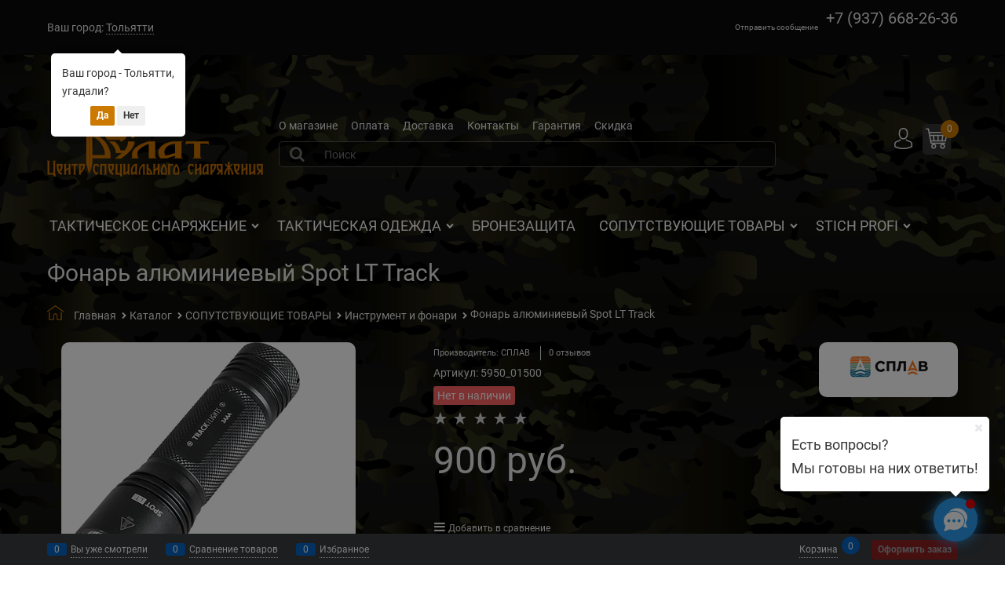

--- FILE ---
content_type: text/html
request_url: https://vitiazbulat.ru/dist/assets/shippingVariants.BDPVKVCO.html?v=1263132360
body_size: 549
content:
<div>
    <div data-ng-if="shippingVariants.showZip" class="row middle-xs">
        <div class="col-xs-6">
            <span class="form-field-name vertical-interval-small">{{ ::'Js.Shipping.EnterZip' | translate }}:</span>
        </div>
        <div class="col-xs-6">
            <span class="form-field-input vertical-interval-small">
                <input
                    type="text"
                    data-ng-model="shippingVariants.zip"
                    name="shippingVariantsZip"
                    id="shippingVariantsZip"
                    value=""
                    class="input-small"
                    data-ng-change="shippingVariants.calcShippings()"
                    data-ng-model-options="{ debounce: 300 }" />
            </span>
        </div>
    </div>
    <div data-ng-switch="shippingVariants.isProgress" ng-model="shippingList.selectShipping" required>
        <div data-ng-switch-default>
            <div data-ng-switch="shippingVariants.type">
                <div data-ng-switch-when="Always">
                    <div data-ng-switch="shippingVariants.items.length > 0">
                        <ul class="shipping-variants" data-ng-switch-when="true">
                            <li class="shipping-variants-row" data-ng-repeat="item in shippingVariants.items track by $index">
                                <div class="shipping-variants-cell shipping-variants-name">
                                    <span bind-html-compile="item.Name"></span>
                                    <span
                                        data-ng-bind-html="(item.DeliveryTime != null && item.DeliveryTime.length > 0 ? '(' + item.DeliveryTime + ')' : '')"></span>
                                </div>
                                <div class="shipping-variants-cell shipping-variants-value">
                                    <span data-ng-bind="item.Rate"></span>
                                </div>
                            </li>
                        </ul>
                        <div data-ng-switch-when="false" class="shipping-variants-other-state">
                            <div data-ng-switch="shippingVariants.showZip && !shippingVariants.zip">
                                <div data-ng-switch-when="true">{{ ::'Js.Shipping.NoShipping.EnterZip' | translate }}</div>
                                <div ng-switch-default>{{ ::'Js.Shipping.NoShippingMethods' | translate }}</div>
                            </div>
                        </div>
                    </div>
                </div>
                <div data-ng-switch-when="ByClick" class="shipping-variants-link-show">
                    <a href="javascript:void(0)" role="link" data-ng-click="shippingVariants.calcShippings()"
                        >{{ ::'Js.Shipping.CalculateShippings' | translate }}</a
                    >
                </div>
            </div>
        </div>
        <div data-ng-switch-when="true">
            <div>
                <span class="icon-spinner-before icon-animate-spin-before">{{ ::'Js.Shipping.Loading' | translate }}</span>
            </div>
        </div>
    </div>
</div>
